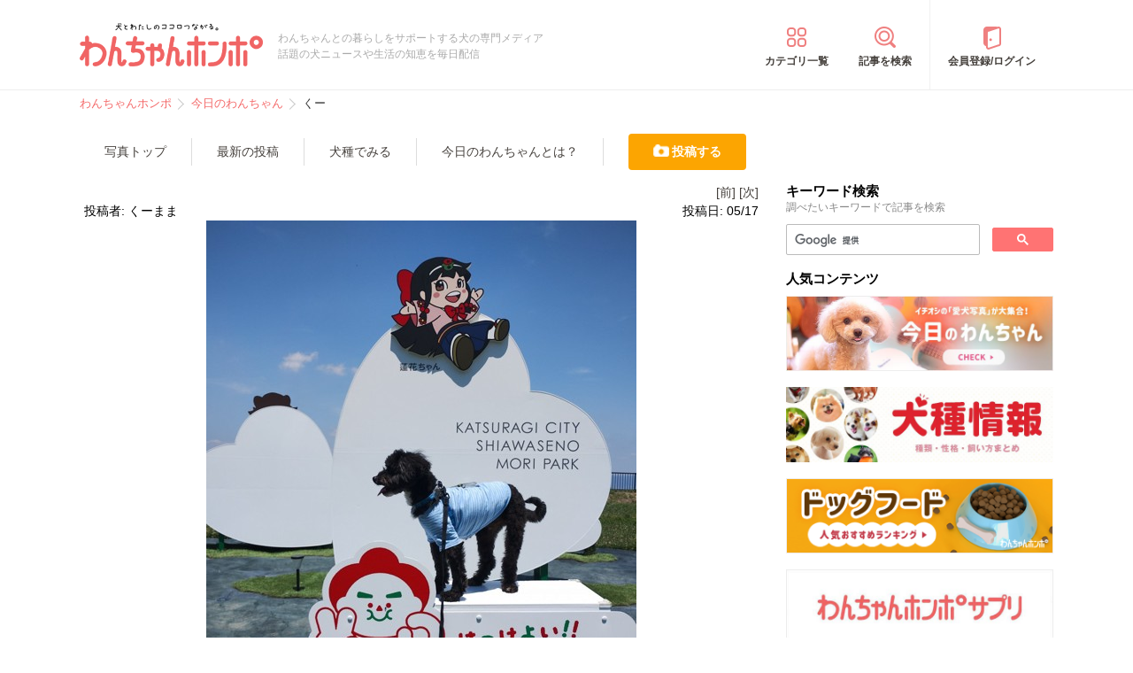

--- FILE ---
content_type: text/html; charset=utf-8
request_url: https://www.google.com/recaptcha/api2/aframe
body_size: 104
content:
<!DOCTYPE HTML><html><head><meta http-equiv="content-type" content="text/html; charset=UTF-8"></head><body><script nonce="MtCu-B0UdPLbqhppZnVubg">/** Anti-fraud and anti-abuse applications only. See google.com/recaptcha */ try{var clients={'sodar':'https://pagead2.googlesyndication.com/pagead/sodar?'};window.addEventListener("message",function(a){try{if(a.source===window.parent){var b=JSON.parse(a.data);var c=clients[b['id']];if(c){var d=document.createElement('img');d.src=c+b['params']+'&rc='+(localStorage.getItem("rc::a")?sessionStorage.getItem("rc::b"):"");window.document.body.appendChild(d);sessionStorage.setItem("rc::e",parseInt(sessionStorage.getItem("rc::e")||0)+1);localStorage.setItem("rc::h",'1768624608240');}}}catch(b){}});window.parent.postMessage("_grecaptcha_ready", "*");}catch(b){}</script></body></html>

--- FILE ---
content_type: text/css
request_url: https://images.wanchan.jp/css/photo_style.css?1740641473
body_size: 5779
content:
@charset "utf-8";

@import url(form.css);
/* -----------------------------------------------------
■Common
	※ナビメニュー
	※写真リスト
	※もっと見る
	※サイドコンテンツ
■写真投稿トップ
	※看板わんこ
	※犬種リスト
	※写真の利用について
	※その他
■投稿リストページ
■詳細ページ
■犬種の選択ページ
■infoページ
■フォーム
------------------------------------------------------ */

/* Common
------------------------------------------------------ */
* {
	box-sizing: border-box;
}
#main.n-photo {
	margin-bottom: 40px;
}

/* ナビメニュー
------------------------------ */
.nav_menu {
	margin: 5px 0 10px;
	padding-bottom: 5px;
	border-bottom: 1px solid #eee;
	font-size: 1.2rem;
}
@media screen and (min-width: 1024px) {
	.nav_menu {
		border-bottom: none;
		font-size: 14px;
	}
}

.nav_menu ul {
	display: flex;
	align-items: center;
}
.nav_menu li {
	flex: 1 1 auto;
	text-align: center;
}
@media screen and (min-width: 1024px) {
	.nav_menu li {
		flex-grow: 0;
	}
}

.nav_menu li a {
	display: block;
	padding: 5px 0;
}
@media screen and (min-width: 1024px) {
	.nav_menu li a {
		padding-right: 2em;
		padding-left: 2em;
	}
}

.nav_menu li a:hover {
		text-decoration: underline;
}
@media screen and (min-width: 1024px) {
	.nav_menu li:not(:last-child) a:hover {
		background: none;
	}
}

.nav_menu li:not(:last-child) a {
	border-right: 1px solid #ddd;
}
.nav_menu .regist {}
@media screen and (min-width: 1024px) {
	.nav_menu .regist {
		margin-left: 2em;
	}
}

.nav_menu .regist a {
	color: #fca501;
	font-weight: bold;
}
@media screen and (min-width: 1024px) {
	.nav_menu .regist a {
		padding-top: 10px;
		padding-bottom: 10px;
		background-color: #fca501;
		color: #fff;
		border-radius: 4px;
	}
	.nav_menu .regist a:hover {
		background-color: #feb732;
		text-decoration: none;
	}
}

.nav_menu .regist a::before {
	content: "";
	display: inline-block;
	position: relative;
	top: -2px;
	width: 18px;
	height: 14px;
	background: url(../images/photo/icon_camera_yellow.png) no-repeat;
	background-size: contain;
	vertical-align: middle;
	margin: 0 3px 0 0;
}
@media screen and (min-width: 1024px) {
	.nav_menu .regist a::before {
		background-image: url(../images/photo/icon_camera.png);
	}
}


/* 写真リスト
------------------------------ */
/* 写真リスト カードスタイル*/
.photo_loop .photo_card {
	float: left;
	width: 50%;
	border: 1px solid #fff;
}
.photo_loop .photo_card_eyecatch img {
	width: 100%;
}
.photo_loop .photo_card a {
	display: block;
	position: relative;
}
.photo_loop .photo_card_detail {
	position: absolute;
	bottom: 0;
	left: 0;
	width: 100%;
	padding-top: .5em;
	font-size: 1.2rem;
	text-align: justify;
	line-height: 1.2;
	background: #888;
	background: linear-gradient(to bottom, rgba(0,0,0,0) 0%,rgba(0,0,0,0.3) 25%,rgba(0,0,0,0.3) 100%);
}
.photo_loop .photo_card_detail .photo_card_dis {
	padding: 3px 10px 5px;
	color: #fff;
}
.post_photo .post_btn {
	display: block;
	width: 250px;
	margin: 0 auto;
	padding: 10px 0;
	border: 1px solid #e5e5e5;
	background: #f0f2f5;
	color: #444;
	text-align: center;
	font-size: 14px;
	border-radius: 3px;
}
.photo_loop .photo_card .photo_card_doginfo::before,
.photo_index .post_photo a::before,
.photo_detail .post_photo_inv .post_photo a::before {
	content: "";
	display: inline-block;
	width: 18px;
	height: 14px;
	background: url(../images/photo/icon_camera.png) no-repeat;
	background-size: contain;
	vertical-align: middle;
	margin: 0 6px 0 0;
}
.photo_loop .photo_card .photo_card_doginfo::before {
	width: 14px;
	height: 10px;
	margin: -2px 3px 0 0;
}

@media screen and (min-width: 1024px) {
	.photo_loop .photo_card {
		width: 20%;
		border: none;
	}
	.photo_loop .photo_card a {
		margin: 0 5px 10px;
	}
	.photo_loop .photo_card_detail .photo_card_doginfo {
		display: none;
	}
}

/* 写真リスト：リストスタイル用追記 */
.photo_loop.list-style {}
@media screen and (min-width: 1024px) {
	.photo_loop.list-style {
		display: flex;
		flex-flow: row wrap;
	}
}

.photo_loop.list-style .photo_card {
	float: none;
	width: 100%;
	border: none;
}
@media screen and (min-width: 1024px) {
	.photo_loop.list-style .photo_card {
		max-width: 50%;
	}
}

.photo_loop.list-style .photo_card a {
	display: flex;
	padding: 10px;
	border-bottom: 1px solid #eee;
}
.photo_loop.list-style .photo_card_eyecatch {
	flex: none;
	width: 70px;
}
.photo_loop.list-style .photo_card_detail {
	position: static;
	min-width: 0;
	padding-top: 0;
	background: none;
	font-size: 1.3rem;
}
.photo_loop.list-style .photo_card_detail p {
	color: inherit;
}
.photo_loop.list-style .photo_card .photo_card_doginfo {
	padding-left: 10px;
}
.photo_loop.list-style .photo_card .photo_card_doginfo::before {
	background-image: url(../images/photo/icon_camera_yellow.png);
}

@media screen and (min-width: 1024px) {
	.photo_loop.list-style .photo_card .photo_card_doginfo {
		display: block !important;
	}
}

/* 写真リスト：絞り込み */
.photo_lists-conditions {
	margin-left: 15px;
}

@media screen and (min-width: 1024px) {
	.photo_loop.list-style.narrowing .photo_card {
		max-width: none;
	}
}

@media screen and (min-width: 768px) {
	.photo_loop.list-style.narrowing .photo_card_eyecatch {
		width: 360px;
	}
}

.photo_loop.list-style.narrowing .photo_card_detail {
	padding-left: 10px;
}
.photo_loop.list-style.narrowing .photo_card_detail > p {
	padding: 0;
	margin-bottom: .5em;
}


/* パンくず */
@media screen and (max-width: 1023px) {
	.pankuzu {
		padding-bottom: 5px;
	}
}


/* もっとみる
----------------------------------- */
.more_link {
	margin-top: 12px;
	margin-bottom: 30px;
}
.more_link a {
	background: #f0f2f5;
	color: #444;
	font-size: 14px;
	text-align: center;
	line-height: 50px;
	display: block;
	width: 250px;
	margin: auto;
	border-radius: 3px;
}
.more_link a:hover {
	text-decoration: none;
	background: #E0E0E0;
}


/* -----------------------------
 サイドコンテンツ
----------------------------- */
#side {
	display: none;
}
@media screen and (min-width: 1024px) {
	#side {
		display: block;
		margin: 0 0 20px;
	}
}

/* ウィジェットタイトル */
@media screen and (min-width: 1024px) {
	#side .sidebar_title { 
		margin-bottom: 10px;
		font-size: 1.1em;
		line-height: 1.2em;
		font-weight: bold;
	}
	#side .side_memo {
		display: block;
		font-size: 12px;
		font-weight: normal;
		color: #888;
	}
}

/* 検索 */
#side .side_search { display: none;}
@media screen and (min-width: 1024px) {
	#side .side_search {
		display: block;
	}
	#side .side_search {
		margin-bottom:18px;
	}
	#side .side_search .gsc-control-searchbox-only * {
		box-sizing: content-box;
	}
	#side .side_search .gsc-search-box .gsc-input-box {
		border-radius: 2px;
	}
}

/* 広告 */
#side .top_ad { text-align:center; margin-bottom:18px;}
#side .top_ad > div { margin: 0 auto;}

/* バナー */
#side .home_banner { margin-bottom:18px;}
#side .home_banner img { width:100%;}
#side .home_banner p { margin-bottom:18px;}
#side .home_banner p:last-child { margin-bottom:0;}
@media screen and (max-width: 1023px) { 
	#side .home_banner { margin:0 10px 18px;}
	#side .home_banner p { margin-bottom:10px;}
}

/* 特集 */
#side .side_special .title {
	font-size: 20px;
	font-weight: bold;
	margin-right: 10px;
	margin-bottom: 10px;
}
#side .side_special .title img { vertical-align:bottom;}
#side .side_special .special_post {
	border: 1px solid #eee;
	margin-bottom: 25px;
	padding: 18px;
	overflow: hidden;
	border-radius: 3px;
}
#side .side_special .special_post:last-child { margin-bottom:0;}

#side .side_special .s_title {
	border-bottom:2px solid #ec5c5c;
	font-size: 20px;
	font-weight: bold;
	color: #444;
	padding: 0 5px;
	margin-bottom: 14px;
	text-align: center;
}
#side .side_special .note {
	margin-bottom: 14px;
	line-height: 24px;
}
#side .side_special .special_post ul { overflow:hidden;}
#side .side_special .special_post li a {
	border-top: 1px solid #eee;
	color:#202020;
	display:block;
	overflow:hidden;
	padding:15px 0;
}
#side .side_special .special_post li .img { width:120px; height:80px; float:left; margin-right:10px; overflow:hidden;}
#side .side_special .special_post li .img img { width:100%; height:auto;}
#side .side_special .special_post li .post_title {
	font-size:14px;
	font-weight:bold;
	line-height:1.3em;
}
#side .side_special .special_post .more_link { text-align:center;}
#side .side_special .special_post .more_link a { text-decoration:underline;}
#side .side_special .special_post .more_link a:hover { text-decoration:none;}

@media screen and (max-width: 1023px) {
	#side .side_special { margin-bottom:20px;}
	#side .side_special .title {
		padding: 5px 10px;
		font-size: 12px;
		float: none;
		color: #444;
		border-bottom: 1px solid #eee;
	}
	#side .side_special .title img { width:auto; max-height: 30px; margin: 10px;}
	#side .side_special .special_post { padding:10px 0; border:none;}
	#side .side_special .s_title { padding-left: 10px; margin-bottom: 0;}
	#side .side_special .note { padding:10px; padding-bottom:0;}
	#side .side_special .special_post ul { margin-bottom:5px;}
	#side .side_special .special_post li a { border:none; padding:5px 10px;}
	#side .side_special .special_post .more_link { text-align:center;}
	#side .side_special .special_post .more_link a {
		background: #f0f2f5;
		color:#444;
		font-size: 14px;
		text-align: center;
		text-decoration:none;
		line-height: 50px;
		display:inline-block;
		padding:0 20px;
		margin: 0 auto;
		min-width:200px;
		border-radius: 3px;
	}
/*End @media */}
@media screen and (min-width: 768px) and (max-width: 1023px) { 
	#side .side_special { overflow:hidden; margin-bottom:0;}
	#side .side_special .special_post {
		float:left;
		padding:10px;
		width:50%;
		padding-bottom:20px;
		margin-bottom:0;
		border-right:1px solid #eee;
		border-bottom:1px solid #eee;
		box-sizing : border-box;
		border-radius : 0;
	}
	#side .side_special > div:nth-child(1){ border-right:1px solid #eee;}
/*End @media */}


/* 写真投稿トップ
------------------------------------------------------ */
.photo_index {
	position: relative;
}
.photo_index h2 {
	margin-left: 10px;
	color: #444;
	font-size: 1.8rem;
	font-weight: bold;
}
.photo_index .index_header {
	position: relative;
	margin-bottom: 20px;
	padding: 18px 12px;
	background: url(../images/photo/index_header.jpg) center no-repeat;
	background-size: cover;
}
.photo_index .index_header::before {
	content: "";
	position: absolute;
	width: 100%;
	height: 100%;
	top: 0;
	left: 0;
	background-color: rgba(0, 0, 0, 0.5);
}
.photo_index .index_header .inner {
	position: relative;
	z-index: 1;
}
.photo_index .index_header h2 {
	margin-bottom: .3em;
	margin-left: 0;
	color: #fff;
	font-size: 1.6rem;
	text-align: center;
}
@media screen and (min-width: 768px) {
	.photo_index .index_header h2 {
		font-size: 2.6rem;
	}
}

.photo_index .index_header h2 br {
	display: inline;
}
@media screen and (min-width: 768px) {
	.photo_index .index_header h2 br {
		display: none;
	}
}

.photo_index .index_header p {
	color: #fff;
	font-size: 1.3rem;
	line-height: 1.3;
	text-align: justify;
}
@media screen and (min-width: 768px) {
	.photo_index .index_header p {
		text-align: center;
	}
}

.photo_index .post_photo {
	text-align: center;
}
.photo_index .photo_loop::after {
	content: "";
	clear: both;
	display: block;
}
.photo_index .photo_loop .ads {
	display: none;
}
.photo_index .post_photo_inv {
	margin: 15px 0 40px;
	text-align: center;
}

/* 看板わんこ
------------------------------ */
.photo_index .today_dog {
	position: relative;
	margin: 0 10px 25px;
	padding: 10px;
	border: 2px solid #eee;
	background: url(../images/photo/today_dog_bg_sp.jpg?080115);
	background-size: cover;
}
@media screen and (min-width: 768px) {
	.photo_index .today_dog {
		display: flex;
		justify-content: space-between;
		margin-left: 0;
		margin-right: 0;
		padding: 20px;
		background: url(../images/photo/today_dog_bg_portrait.jpg?080115);
		background-size: cover;
	}
}

.photo_index .today_dog > .title {
	position: absolute;
	top: -3px;
	left: -3px;
	width: 80px;
	margin-left: 0;
	box-shadow: 0 4px 5px 0 rgba(0, 0, 0, 0.4);
	border-radius: 50%;
}
@media screen and (min-width: 768px) {
	.photo_index .today_dog > .title {
		width: 130px;
	}
}

.photo_index .today_dog > .title img {
	max-width: 100%;
	border-radius: 50%;
}
.photo_index .today_dog .dog_photo {
	display: block;
	padding: 8px;
	border: 4px solid #eee;
	background-color: #fff;
	text-align: center;
}
@media screen and (min-width: 768px) {
	.photo_index .today_dog .dog_photo {
		flex: 0 0 auto;
		width: 330px;
	}
}

.photo_index .today_dog .dog_photo img {
	width: 100%;
}
.photo_index .today_dog .dog_photo:hover img {
	opacity: 1;
}
.photo_index .today_dog .post_info {
	margin-top: 10px;
}
@media screen and (min-width: 768px) {
	.photo_index .today_dog .post_info {
		flex: 1 1 0%;
		margin-top: 5px;
		margin-left: 20px;
	}
}

.photo_index .today_dog .post_info-name {
	padding: 5px 10px;
	border: 1px solid #ddd;
	border-radius: 2px;
	background-color: #fff;
	font-weight: bold;
}
.photo_index .today_dog .post_info-name span {
	font-size: .85em;
}
.photo_index .today_dog .post_info-detail {
	display: flex;
	flex-flow: row wrap;
	justify-content: space-between;
	margin-top: 10px;
}
.photo_index .today_dog .post_info-detail div {
	flex: 0 0 30%;
	border-bottom: 1px solid #ddd;
}
.photo_index .today_dog .post_info-detail .breed {
	flex: 0 0 auto;
	width: 100%;
	margin-bottom: 5px;
}
.photo_index .today_dog .post_info-comment {
	margin-top: 15px;
}
.photo_index .today_dog .post_info-comment .comment {
	position: relative;
	padding: 6px;
	border: 1px solid #ddd;
	background-color: #fff;
}
.photo_index .today_dog .post_info-comment .comment p {
	height: 63px;
	display: -webkit-box;
	-webkit-box-orient: vertical;
	-webkit-line-clamp: 3;
	overflow: hidden;
}


/* 犬種リスト
------------------------------ */
.photo_index .breeds {
	display: flex;
	flex-flow: row wrap;
	justify-content: space-between;
	margin: 0 10px 20px;
}
.photo_index .breeds li {
	flex: 0 0 49%;
	margin-bottom: 6px;
}
@media screen and (min-width: 768px) {
	.photo_index .breeds li {
		flex: 0 0 32.5%;
	}
}
.photo_index .breeds li a {
	display: block;
	border: 1px solid #ddd;
	font-size: 1.3rem;
	line-height: 1.2;
}
.photo_index .breeds li .name {
	padding-top: .3em;
	padding-left: 36%;
}
.photo_index .breeds li:last-child {
	display: flex;
	justify-content: center;
	border: 1px solid #ddd;
}
.photo_index .breeds li:last-child a {
	display: flex;
	justify-content: center;
	align-items: center;
	flex-grow: 1;
	border: none;
	background-color: #f0f2f5;
	color: inherit;
	font-size: 1.4rem;
}

.photo_index .breeds li img {
	float: left;
	width: 35%;
}

/* 写真の利用について
------------------------------ */
.photo_use {
	padding: 20px 12px 25px;
	margin: 25px 0;
	background: url(../images/photo/today_dog_bg_sp.jpg?080115);
	background-size: cover;
}
@media screen and (min-width: 768px) {
	.photo_use {
		background: url(../images/photo/today_dog_bg.jpg?080115);
		background-size: cover;
	}
}


.photo_use h2 {
	margin: 0 auto .5em;
	text-align: center;
}
.photo_use .info_link a {
	display: block;
	padding: 5px 10px;
	margin-top: 12px;
	background-color: #FF7373;
	color: #fff;
	text-align: center;
	text-decoration: underline;
	border-radius: 3px;
}

/* その他
------------------------------ */
/* 投稿ボタン */
.photo_index .post_photo a {
	display:  inline-block;
	color: #fff;
	background: #FCA501;
	padding: 10px 25px;
	font-size: 1.14em;
	font-weight: bold;
	line-height: 1;
	border-radius: 4px;
}
@media screen and (min-width: 768px) {
	.photo_index .post_photo a {
		padding: 17px 57px;
	}
}

.photo_index .post_photo.wide_btn {
	display: block;
	position: relative;
	margin-top: 5px;
}
.photo_index .post_photo.wide_btn a {
	display: block;
	width: 93%;
	margin: 0 auto;
	padding: 13px 0;
	text-align: center;
}

/* 固定投稿ボタン */
.float_btn.post .post_photo {
	position: fixed;
	bottom: 15px;
	left: 50%;
	width: 100%;
	transform: translateX(-50%);
	z-index: 10;
}
@media screen and (min-width: 1024px) {
	.float_btn.post {
		display: none;
	}
}

/* 投稿完了メッセージ */
.photo_index .msg_view .msg_view {
	margin: 10px 5px;
	padding: 5px 0;
	border: 1px solid #FCA501;
	border-left-width: 0;
	border-right-width: 0;
	text-align: center;
	font-size: 12px;
	color: #fca501;
}
@media screen and (min-width: 1024px) {
	.photo_index .msg_view .msg_view {
		font-size: 16px;
	}
}

/* ページャー */
.photo_index .deg_pager .pager_list a {
	background:#f06464;
	color: #fff;
}

@media screen and (min-width: 1024px) {
	.photo_index .ads_top {
		display: none;
	}
	.photo_index .photo_loop {
		margin-top: 20px;
	}
}


/* 投稿リストページ
------------------------------------------------------ */
.photo_lists h2 {
	margin-bottom: 1em;
	padding: 0 .3em;
	border-bottom: 2px solid #ec5c5c;
	color: #444;
	font-size: 1.8rem;
	font-weight: bold;
}
.photo_lists .photo_loop {
	margin-bottom: 12px;
}


/* 詳細ページ
------------------------------------------------------ */
.photo_detail .detail_head::after {
	content: ""; clear: both; display: block;
}
.photo_detail .detail_head .post_info {
	display: flex;
	justify-content: space-between;
	margin: 0 5px;
	word-break: break-all;
}
.photo_detail .detail_head .post_info p {
	flex: 1 1 auto;
}
.photo_detail .detail_head .post_info .post_date {
	flex: 1 0 auto;
	text-align: right;
}
.photo_detail .detail_head_navi {
	margin: 0 5px;
}
.photo_detail .detail_head_navi ul {
	text-align: right;
}
.photo_detail .detail_head_navi li {
	display: inline-block;
}


.photo_detail .detail_head .post_info .has_url a {
	color: #ffa507;
	text-decoration: underline;
}
@media screen and (min-width: 1024px) {
	.photo_detail .detail_head .back {
		display: none;
	}
	.photo_detail .detail_head .post_info span a {
		font-size: .85em;
	}
/*End @media */}

.photo_detail > .post_info {
	margin: 0 12px;
}
.photo_detail .photo {
	text-align: center;
	margin-bottom: 10px;
}
.photo_detail .photo img {
	max-width: 100%;
}
.photo_detail .profile,
.photo_detail .desc {
	margin: 10px;
}
.photo_detail .profile {
	font-weight: bold;
	line-height: 1.3;
}
.photo_detail .post_info::after {
	content: ""; clear: both; display: block;
}
.photo_detail > .post_info ul {
	display: flex;
}
.photo_detail > .post_info li {
	line-height: 42px;
}
.photo_detail > .post_info li.report_link {
	margin-left: auto;
	color: #aaa;
	font-size: 12px;
}
.photo_detail > .post_info li a {
	color: inherit;
}
.photo_detail > .post_info .post_date {
	float: right;
	font-size: .85em;
	color: #aaa;
}
.photo_detail .num img {
	vertical-align: middle;
	margin-right: 5px;
}
.photo_detail .name::before {
	content: "";
	display: inline-block;
	width: 18px;
	height: 14px;
	background: url(../images/photo/icon_camera_yellow.png) no-repeat;
	background-size: contain;
	vertical-align: middle;
	margin: 0 4px 0 -22px;
	padding-bottom: 2px;
}
.photo_detail .post_photo_inv {
	margin: 15px 0 30px;
	text-align: center;
}
.photo_detail .post_photo a,
.photo_detail .post_photo_inv .more_photo a {
	display:  inline-block;
	color: #fff;
	background: #FCA501;
	padding: 6px 14px;
	font-weight: bold;
	line-height: 1;
	border-radius: 4px;
	border: none;
}
.photo_detail .post_photo_inv .more_photo a {
	background: #eee;
	color: #444;
}
.photo_detail .post_photo_inv .post_photo.wide_btn,
.photo_detail .post_photo_inv .more_photo.wide_btn {
	display: block;
	position: relative;
	margin-top: 5px;
}
.photo_detail .post_photo_inv .more_photo.wide_btn a,
.photo_detail .post_photo.wide_btn a {
	display: block;
	width: 93%;
	margin: 0 auto;
	padding: 13px 0;
	text-align: center;
}
/* いいね！ボタン */
.photo_detail #photo_good {
	line-height: inherit;
	margin-right: 13px;
}
.photo_detail #photo_good span {
	display: inline-block;
	padding: 10px 12px;
	background-color: #f5f5f5;
	border-radius: 4px;
	box-shadow: 0 1px 0 0 rgba(0, 0, 0, 0.1);
	font-weight: bold;
}
.photo_detail #photo_good span img {
	vertical-align: middle;
	margin-right: 10px;
}

/* ユーザーブロック */
.photo_detail .user_block {
	margin-right: 12px;
	margin-bottom: 1em;
	color: #aaa;
	font-size: 12px;
	text-align: right;
}
.photo_detail .user_block a {
	color: inherit;
}

/* ページナビゲーション */
.photo_detail .navi {
	background: #f5f5f5;
}
.photo_detail .navi {
	margin-bottom: 15px;
}
.photo_detail .navi li {
	width: 50%;
	padding-top: 10px;
	padding-bottom: 10px;
	font-size: 12px;
}
.photo_detail .navi .prev {
	float: left;
}
.photo_detail .navi .next {
	float: right;
}
.photo_detail .navi li a {
	position: relative;
	display: block;
	line-height: 42px;
}
.photo_detail .navi li span {
	display: block;
}
.photo_detail .navi .prev a {
	padding: 0 20px 0 40px;
}
.photo_detail .navi .next a {
	padding: 0 40px 0 20px;
}
.photo_detail .navi li a img {
	width: 42px;
	height: 42px;
}
.photo_detail .navi .prev img {
	float: right;
}
.photo_detail .navi .next img {
	float: left;
}
.photo_detail .navi .next span {
	text-align: right;
}
.photo_detail .navi .prev span::before,
.photo_detail .navi .next span::after {
	position: absolute;
	top: 50%;
	display: block;
	content: '';
	width: 8px;
	height: 8px;
	margin-top: -4px;
	-webkit-transform: rotate(45deg);
	transform: rotate(45deg);
	border: 0 solid #c7c7cc;
}
.photo_detail .navi .prev span::before {
	left: 10px;
	border-bottom-width: 2px;
	border-left-width: 2px;
}
.photo_detail .navi .next span::after {
	right: 10px;
	border-top-width: 2px;
	border-right-width: 2px;
}
@media screen and (min-width: 1024px) {
	.photo_detail .navi {
		width: 400px;
		margin: 0 auto 20px;
		background: transparent;
	}
	.photo_detail .navi li {
		width: 45%;
		background-color: #f5f5f5;
	}
/*End @media */}

/* 新着写真 */
.photo_detail .new_photos .sec_title {
	margin: 0 0 0 5px;
	font-size: 1.4rem;
	font-weight: bold;
	color: #444;
}
.photo_detail .new_photos .sec_title + p {
	font-size: .71em;
	margin-left: 12px;
	color: #aaa;
}
.photo_detail .new_photos .photo_loop::after {
	content: ""; clear: both; display: block;
}

@media screen and (min-width: 1024px) {
	.photo_detail .new_photos .sec_title {
		font-size: 16px;
	}
	.photo_detail .new_photos .sec_title + p {
		font-size: 14px;
	}
/*End @media */}

/* Ads */
.photo_detail .ads {
	text-align: center;
	margin-top: 20px;
	margin-bottom: 20px;
}
.photo_detail .ads > div {
	margin: 0 auto;
}
.photo_detail .ads .article_ad_left,
.photo_detail .ads .article_ad_right {
	display: inline-block;
	width: 50%;
	margin-right: -5px;
	vertical-align: top;
	text-align: center;
}
.photo_detail .ads .article_ad_left > div,
.photo_detail .ads .article_ad_right > div {
	display: inline-block;
}


/* コメント */
.photo_detail .comment_form {
	margin-bottom: 20px;
	padding: 12px;
	background-color: #f5f5f5;
}
.photo_detail .comment_form label {
	font-size: 12px;
}
.photo_detail .comment_form label span {
	font-size: .85em;
	color: #888;
}
.photo_detail .comment_form .submit input[type="submit"] {
	background: #ffa507;
	height: 30px;
}
.photo_detail .comment_list {
	margin-bottom: 20px;
	font-size: 12px;
}
.photo_detail .comment_list .num {
	margin-left: 10px;
	font-weight: bold;
}
.photo_detail .comment_list .comment {
	padding: 10px;
	border-bottom: 1px solid #eee;
}
.photo_detail .comment_list .comment:first-of-type {
	border-top: 1px solid #eee;
}
.photo_detail .comment_list .time {
	float: right;
	width: 25%;
	text-align: right;
}
.photo_detail .comment_list .name {
	float: left;
	width: 75%;
	font-weight: bold;
	font-size: 12px;
}
.photo_detail .comment_list .name::before {
	content: "";
	display: inline-block;
	width: 14px;
	height: 13px;
	background: url(../images/photo/comment.png) no-repeat;
	background-size: contain;
	vertical-align: middle;
	margin: 3px 6px 0 0;
}
.photo_detail .comment_list .body {
	clear: both;
	margin-top: 10px;
	
}
@media screen and (min-width: 1024px) {
	.photo_detail .comment_form label {
		display: block;
		font-size: 14px;
	}
	.photo_detail .comment_form .submit input[type="submit"] {
		height: 40px;
	}
	.photo_detail .comment_form textarea {
		width: 400px;
		max-width: none;
	}
	.photo_detail .comment_form input[type="text"] {
		width: 400px;
	}
	.photo_detail .comment_list,
	.photo_detail .comment_list .name {
		font-size: 14px;
	}
/*End @media */}

/* バリデーションメッセージ */
.photo_detail .msg_view > .msg_view {
	margin: 0 10px 10px 10px;
	padding: 3px;
	background-color: #FFF2F2;
	border: 1px solid #ec5c5c;
	border-radius: 3px;
}

/* 詳細ページ：絞り込み */
.photo_detail.narrowing h2 {
	margin-bottom: 1em;
	padding: 0 .3em;
	border-bottom: 2px solid #ec5c5c;
	color: #444;
	font-size: 1.8rem;
	font-weight: bold;
}
.photo_detail.narrowing .post_info .post_user {
	color: #4F81BD;
	font-weight: bold;
}
.photo_detail.narrowing .post_info {
	margin-bottom: .5em;
}
.photo_detail.narrowing .post_info a {
	color: inherit;
}
.photo_detail.narrowing .photo_url {
	margin: 10px;
}
.photo_detail.narrowing .photo_url input {
	width: 80%;
	font-size: 14px;
}


/* 犬種の選択ページ
------------------------------------------------------ */
.select_type {
	
}
.select_type h2 {
	margin-bottom: 1em;
	padding: 0 .3em;
	border-bottom: 2px solid #ec5c5c;
	color: #444;
	font-size: 1.8rem;
	font-weight: bold;
}
.select_type h3 {
	margin: .5em 0 .3em 10px;
	color: #444;
	font-size: 1.8rem;
	font-weight: bold;
}
.select_type .group {
	display: flex;
	flex-flow: row wrap;
	margin-left: 10px;
}
.select_type .group li {
	margin-bottom: 12px;
}
.select_type .group li a {
	display: block;
	margin: 0 3px;
	padding: 7px 10px;
	border: 1px solid #eee;
	font-size: 1.2rem;
	border-radius: 3px;
}
.select_type .group li a::before {
	content: "";
	display: inline-block;
	width: 1.2rem;
	height: 1.2rem;
	margin-right: .5em;
	background: url(../images/photo/cate_icon.png) no-repeat;
	background-size: contain;
	vertical-align: middle;
}
.select_type .group.single li a {
	border: none;
}

/* 犬種絞り込み */
.select_type #breed_search_form > div {
	margin-left: 15px;
}
.select_type #breed_search {
	padding: 3px 6px;
	border: 1px solid #ccc;
	border-radius: 2px;
}
.select_type #breed_search + button {
	padding: 3px 6px;
	border: 1px solid #ccc;
	background-color: #ddd;
	font-size: 1.6rem;
	border-radius: 2px;
}
.select_type #breed_search + button:focus {
	outline: none;
}
.select_type .search-result__hit-mes {
	margin-left: 15px;
}


/* infoページ
------------------------------------------------------ */
.page_info {
	padding: 12px;
}
.page_info a {
	text-decoration: underline;
	color: #629bd5;
}
.page_info h2 {
	position: relative;
	margin-bottom: .5em;
	padding-left: .8em;
	font-size: 1.6rem;
	line-height: 1.3;
	font-weight: bold;
}
.page_info h2:not(:first-of-type) {
	margin-top: 1.5em;
}
.page_info h2::before {
	position: absolute;
	content: "";
	width: 5px;
	height: 100%;
	left: 0;
	top: 0;
	background-color: #e74040;
}
.page_info .post_notice li {
	position: relative;
	padding-left: 1.6rem;
	margin-bottom: .3em;
}
.page_info .post_notice li::before {
	position: absolute;
	top: .6rem;
	left: 0;
	content: '';
	display: block;
	width: 1rem;
	height: 1rem;
	border-radius: 50%;
	background-color: #000;
}


/* フォーム
------------------------------------------------------ */
.photo_regist .main_content {
	margin: 10px;
	padding-top: 0;
}
.photo_regist ._content h1 {
	margin-bottom: 20px;
	font-size:16px;
	font-weight: bold;
}
.photo_regist .regist_head {
	position: relative;
	margin: 0 -10px;
}
.photo_regist .regist_head h1 {
	margin: .5em 0 1em;
	padding: 0 10px;
	border-bottom: 2px solid #ec5c5c;
	color: #444;
	font-size: 1.8rem;
	font-weight: bold;
}
.photo_regist .main_content > .msg_view > .msg_view {
	margin: 10px 0;
	padding: 3px;
	background-color: #FFF2F2;
	border: 1px solid #ec5c5c;
	border-radius: 3px;
}
.photo_regist form > div {
	margin-bottom: 20px;
}
.photo_regist form > div a {
	color: #e86666;
	text-decoration: underline;
}
.photo_regist form label {
	display: block;
}
.photo_regist form label.inline {
	display: inline;
}
.photo_regist form label .require,
.photo_regist form .notice {
	color: #E86666;
}
.photo_regist form label .note {
	color: #aaa;
	font-size: .8em;
	margin-left: 5px;
}
.photo_regist form input::placeholder {
	color: #ccc;
}
.photo_regist form input[type="text"] {
	height: auto;
	padding: 5px 5px 0;
	font-size: 1.6rem;
}
.photo_regist form .rule_agree {
	text-align: center;
	margin-bottom: 0;
}
.photo_regist form .post_notice {
	border:1px solid #aaa;
	padding: .5em .8em;
}
.photo_regist form .post_notice .title {
	margin-bottom: .3em;
	font-weight: bold;
}
.photo_regist form .post_notice .notice {
	color: inherit;
	font-size: .9em;
}


.photo_regist .age input,
.photo_regist .weight input {
	width: 5em;
	margin-right: .5em;
}

/* 投稿確認
------------------------------ */
.regist_confirm .confirm_items dl {
	margin-bottom: .8em;
}
.regist_confirm .confirm_items dt {
	font-weight: bold;
}
.regist_confirm .confirm_items dd {
	margin-left: .5em;
}
.regist_confirm .confirm_items dd img {
	max-width: 90%;
}
@media screen and (min-width: 768px) {
	.regist_confirm .confirm_items dd img {
		max-width: 500px;
		max-height: 500px;
	}
}


/* 通報フォーム
------------------------------------------------------ */
.comment_edit_request {
	margin-top: 30px;
}
@media screen and (max-width: 767px) {
	.comment_edit_request {
		margin-top: 0;
		margin-bottom: 30px;
	}
}

.comment_edit_request .comment_edit_request_title {
	background: #f5f5f5;
	line-height: 50px;
	text-align: center;
}
.comment_edit_request_form {
	border: 1px solid #eee;
	font-size: 14px;
}
@media screen and (max-width: 767px) {
	.comment_edit_request_form {
		border: none;
	}
}

.comment_edit_request_form_inner {
	padding: 25px 35px;
}
@media screen and (max-width: 767px) {
	.comment_edit_request_form_inner {
		padding: 15px 10px 10px;
	}
}

.comment_edit_request_form input,
.comment_edit_request_form textarea {
	max-width: none;
	border: 1px solid #ccc;
	padding: 6px 12px;
	border-radius: 2px;
	box-sizing: border-box;
	font-size: inherit;
}
.comment_edit_request_form .name {
	margin-bottom: 15px;
}
.comment_edit_request_form .name input {
	width: 350px;
}
@media screen and (max-width: 767px) {
	.comment_edit_request_form .name input {
		width: 100%;
	}
}

.comment_edit_request_form .body textarea {
	width: 100%;
	height: 200px;
}
@media screen and (max-width: 767px) {
	.comment_edit_request_form .body textarea {
		height: 150px;
	}
}

.comment_edit_request_btn {
	margin: 20px 0;
	text-align: center;
}
@media screen and (max-width: 767px) {
	.comment_edit_request_btn {
		margin: 0 10px;
	}
}

.comment_edit_request_btn input {
	border: none;
	background: #f06464;
	color: #fff;
	font-weight: bold;
	line-height: 60px;
	text-align: center;
	width: 400px;
	margin: 0;
	-webkit-appearance: none;
	border-radius: 0;
}
@media screen and (max-width: 767px) {
	.comment_edit_request_btn input {
		width: 100%;
		line-height: 44px;
	}
}


--- FILE ---
content_type: text/css
request_url: https://images.wanchan.jp/css/form.css
body_size: 982
content:
@charset "utf-8";

.deg_form_list {
	width: 700px;
	border: solid 1px #e8eadf;
	margin: 0 auto;
	padding: 30px;
	border-radius: 5px;
}
@media screen and (max-width: 1023px) {
	.deg_form_list {
		border: none;
		width: 100%;
		box-sizing: border-box;
	}
}

.deg_form_list .msg_view {
	color: #333;
	margin-bottom: 10px;
}
form label {
	text-align: left;
}
.deg_form_list dt {
	background: #f7f7f7;
	border-bottom: 2px solid #fff;
	color: #333;
	font-size: 14px;
	vertical-align: middle;
	min-width: 210px;
	max-width: 210px;
	height: 50px;
	padding: 0 10px;
	display: table-cell;
}
.deg_form_list dt .hint {
	color: #ffadb8;
	font-size: .8em;
}
.deg_form_list dd {
	padding: 0 10px;
	display: table-cell;
	height: 50px;
	vertical-align: middle;
}
input:focus,
select:focus {
	outline: none;
}

@media screen and (max-width: 1023px) {
	.deg_form_list dt {
		display: block;
		background: #fff;
		height: auto;
		padding: 0;
	}
	.deg_form_list dt label:before {
		content: '';
		background: url('../images/left_service.png') no-repeat center center;
		background-size: 20px;
		width: 20px;
		height: 20px;
		display: block;
		float: left;
	}
	.deg_form_list dd {
		height: auto;
		padding: 0 0 1em;
		width: 100%;
		display: block;
	}
}
.general .deg_form_list {
	width: 580px;
	margin: 0 auto;
}
@media screen and (max-width: 1023px) {
	.general .deg_form_list {
		width: 94%;
		padding: 20px 3%;
	}
}

.general .formg_btn,
.general .top_remind,
.general .checkbox,
.general .submit {
	text-align: center;
}

.submit {
	text-align: center;
}
input[type="submit"],
.submit_btn,
.deg_btn {
	background: #e74040;
	border: none;
	color: #fff;
	font-size: 16px;
	-webkit-appearance: none;
	cursor: pointer;
	border-radius: 3px;
	padding: .5em 3em;
	margin: .8em .2em .2em .1em;
}
@media screen and (max-width: 1023px) {
	input[type="submit"],
	.deg_btn {
		font-size: 15px;
		padding: 0 2em;
		height: 40px;
	}
}

input[type="submit"]:hover,
.deg_btn:hover {
	background: #ec1414;
}
.deg_btn {
	color: #FFF !important;
	text-align: center;
}
.deg_btn a:hover {
	text-decoration: none !important;
}
input[type="submit"].deg_back_btn,
.deg_back_btn {
	background-color: #dbdbdb;
	border: none;
	color: #666 !important;
	font-size: 16px;
	text-decoration: none;
	-webkit-appearance: none;
	cursor: pointer;
	border-radius: 3px;
	padding: .5em 3em;
	margin: .8em .2em .2em .1em;
	-webkit-transition: all 0s ease;
	transition: all 0s ease;
}
@media screen and (max-width: 1023px) {
	input[type="submit"].deg_back_btn,
	.deg_back_btn {
		font-size: 15px;
		padding: 0 2em;
		height: 40px;
		display: block;
		line-height: 40px;
	}
}

input[type="submit"].deg_back_btn:hover,
.deg_back_btn:hover {
	background-color: #ccc;
	text-decoration: none;
}
.btn_wrap_one {
	text-align: center;
}
.btn_wrap {
	text-align: center;
	padding: 2em 0;
}
.btn_wrap > p,
.btn_wrap > div {
	display: inline-block;
}
form input[type="text"],
form input[type="email"],
form input[type="password"] {
	border-radius: 3px;
	width: 310px;
	height: 24px;
	padding: 3px 6px;
	border: 1px solid #ccc;
	font-size: 14px;
	line-height: 1.15;
}
@media screen and (max-width: 1023px) {
	form input[type="text"],
	form input[type="email"],
	form input[type="password"] {
		width: 96%;
		padding: 3px 2%;
	}
}

form input[type="file"] {
	max-width: 280px;
}
form textarea {
	border-radius: 3px;
	-webkit-input-placeholder: #eaeaea;
	color: #717171;
	border: 1px solid #ccc;
	padding: 5px;
	height: 100px;
	width: 95%;
	max-width: 280px;
}
form select {
	clear: both;
	color: #717171;
	padding: 5px;
	background: #fff;
	border: 1px solid #ccc;
	border-radius: 3px;
}
form label.radio_label {
	display: block;
	border: none;
	padding: 0;
	background: none;
	line-height: 45px;
}
form label.checkbox_label {
	display: block;
	border: none;
	padding: 0;
	background: none;
	line-height: 38px;
}

@media screen and (max-width: 1023px) {
	.regist_post dd {
		background: #eee;
		padding: 10px 3%;
		margin-bottom: 1em;
		width: 94%;
		border-radius: 3px;
	}
}

.finish .hint {
	font-size: 16px;
}
input,
textarea {
	font-size: 16px;
}


--- FILE ---
content_type: application/javascript; charset=utf-8
request_url: https://fundingchoicesmessages.google.com/f/AGSKWxX22JgNN-u5pfO_Irk9NAF7d7IOMYtZJv1kVd3Lj-9CWCjOUij0Mz4ONErRVRhRmJ9g6Mu2S4NcdpmOzvqG0DHXVMcEHcEo6n3vCwCpNxeK2IuvYadelxbMQv3reeZVOcH4OCy5PA==?fccs=W251bGwsbnVsbCxudWxsLG51bGwsbnVsbCxudWxsLFsxNzY4NjI0NjA3LDUwNjAwMDAwMF0sbnVsbCxudWxsLG51bGwsW251bGwsWzcsMTksNl0sbnVsbCxudWxsLG51bGwsbnVsbCxudWxsLG51bGwsbnVsbCxudWxsLG51bGwsM10sImh0dHBzOi8vd2FuY2hhbi5qcC9waG90by9kZXRhaWwvMjA1MzciLG51bGwsW1s4LCJNOWxrelVhWkRzZyJdLFs5LCJlbi1VUyJdLFsxNiwiWzEsMSwxXSJdLFsxOSwiMiJdLFsxNywiWzBdIl0sWzI0LCIiXSxbMjksImZhbHNlIl1dXQ
body_size: 147
content:
if (typeof __googlefc.fcKernelManager.run === 'function') {"use strict";this.default_ContributorServingResponseClientJs=this.default_ContributorServingResponseClientJs||{};(function(_){var window=this;
try{
var np=function(a){this.A=_.t(a)};_.u(np,_.J);var op=function(a){this.A=_.t(a)};_.u(op,_.J);op.prototype.getWhitelistStatus=function(){return _.F(this,2)};var pp=function(a){this.A=_.t(a)};_.u(pp,_.J);var qp=_.Zc(pp),rp=function(a,b,c){this.B=a;this.j=_.A(b,np,1);this.l=_.A(b,_.Nk,3);this.F=_.A(b,op,4);a=this.B.location.hostname;this.D=_.Dg(this.j,2)&&_.O(this.j,2)!==""?_.O(this.j,2):a;a=new _.Og(_.Ok(this.l));this.C=new _.bh(_.q.document,this.D,a);this.console=null;this.o=new _.jp(this.B,c,a)};
rp.prototype.run=function(){if(_.O(this.j,3)){var a=this.C,b=_.O(this.j,3),c=_.dh(a),d=new _.Ug;b=_.fg(d,1,b);c=_.C(c,1,b);_.hh(a,c)}else _.eh(this.C,"FCNEC");_.lp(this.o,_.A(this.l,_.Ae,1),this.l.getDefaultConsentRevocationText(),this.l.getDefaultConsentRevocationCloseText(),this.l.getDefaultConsentRevocationAttestationText(),this.D);_.mp(this.o,_.F(this.F,1),this.F.getWhitelistStatus());var e;a=(e=this.B.googlefc)==null?void 0:e.__executeManualDeployment;a!==void 0&&typeof a==="function"&&_.Qo(this.o.G,
"manualDeploymentApi")};var sp=function(){};sp.prototype.run=function(a,b,c){var d;return _.v(function(e){d=qp(b);(new rp(a,d,c)).run();return e.return({})})};_.Rk(7,new sp);
}catch(e){_._DumpException(e)}
}).call(this,this.default_ContributorServingResponseClientJs);
// Google Inc.

//# sourceURL=/_/mss/boq-content-ads-contributor/_/js/k=boq-content-ads-contributor.ContributorServingResponseClientJs.en_US.M9lkzUaZDsg.es5.O/d=1/exm=ad_blocking_detection_executable,kernel_loader,loader_js_executable,monetization_cookie_state_migration_initialization_executable/ed=1/rs=AJlcJMzanTQvnnVdXXtZinnKRQ21NfsPog/m=cookie_refresh_executable
__googlefc.fcKernelManager.run('\x5b\x5b\x5b7,\x22\x5b\x5bnull,\\\x22wanchan.jp\\\x22,\\\x22AKsRol-Oe6j6O4T11VROhEpHRP1JNfoEaQKLYCkv4MIs9NiR-XZsYyI3nDHEDu3te81P2ntr5Nmp2viOdxB9Ct-iyyjZ3n-AYRencW_QwixV-8po1_6kTFDlwB_q4P1n3cB0EQU-DBrHRpd9oAlxn5_dF25WnB3O5A\\\\u003d\\\\u003d\\\x22\x5d,null,\x5b\x5bnull,null,null,\\\x22https:\/\/fundingchoicesmessages.google.com\/f\/AGSKWxVpphvijGfaxbWyifs2uvmAu-ps4dQcaD8lQuYmdyoa-tKdathosebcnM3J6TW50Tu7LElb9lPmoHRSOXN_aKIv9UFhs5UnnKJ78pVTIPjN91o4BRv7zbz-8T7uZagCnYebArU53Q\\\\u003d\\\\u003d\\\x22\x5d,null,null,\x5bnull,null,null,\\\x22https:\/\/fundingchoicesmessages.google.com\/el\/AGSKWxVj3yEfQDLo14Ssv8OC7YhejBJV9H4kBt92L0UZNeaNm7TRxYJA9VtHu4_B3GlFwrHB2mzqBZfYlcB3NNJOqUPVwm1FNTyO447221nxT4eCnpUN7YPYcMKSQNZhaK0_weMuHoQRGQ\\\\u003d\\\\u003d\\\x22\x5d,null,\x5bnull,\x5b7,19,6\x5d,null,null,null,null,null,null,null,null,null,3\x5d\x5d,\x5b2,1\x5d\x5d\x22\x5d\x5d,\x5bnull,null,null,\x22https:\/\/fundingchoicesmessages.google.com\/f\/AGSKWxWhZampe-OrFMQSmE5QGwD0AL7DHFj2rJweR2LHQ2xloSjjIwmH-tHINwLdVpUwHLMlkuhsE2WBCTMkLIzQNtkM-fJ16EfXQfYYTlss4Z5MG7w7ZL_4oRpEPU3DHuifvz57hQTyuw\\u003d\\u003d\x22\x5d\x5d');}

--- FILE ---
content_type: application/javascript
request_url: https://images.wanchan.jp/js/photo_good.js?210730
body_size: 453
content:
$(function(){

	$('#photo_good').click(function(){
		
		if (!window.localStorage) return;
		
		var seq = $(this).data('seq');
		var good_num = $(this).data('good_num');
		
		var arr = window.localStorage.getItem("photoGood");
		arr = JSON.parse(arr);
		
		if ((arr instanceof Array) && arr.indexOf(seq) >= 0) {
			return;
		}
		
		$.ajax({
			type: 'POST',
			url: window.location.protocol+'//'+window.location.hostname+'/api/ajax/photo_good',
			data:{
					'seq': seq,
					//csrf_token: $.cookie('csrf_cookie')
			},
			dataType: 'json',
		})
		.done(function(data, status, jqXHR){
			if (data['result'] == 1) {

				if (arr instanceof Array) {
					arr.unshift(seq);
				} else {
					arr = [seq];
				}

				window.localStorage.setItem('photoGood', JSON.stringify(arr));

				$("#photo_good").html('<span><img src="https://d1p0kzycrosg11.cloudfront.net/images/photo/iine.png" alt="いいね！" width="60" height="14">'+(good_num+1)+'</span>');
			}
		})
		.fail(function(jqXHR, status, error){
			 alert('ERROR いいねできませんでした');
		})
		
	})
});

--- FILE ---
content_type: application/javascript; charset=utf-8
request_url: https://fundingchoicesmessages.google.com/f/AGSKWxVfAvM6dY9BUn_S8BqemE_13S2BzEfwaG-wfL-2jXFfAEkjBUaEyURMf42eqrY3mKKNH2v_lflsXaqmtA_wJZb90BTJ_vp_mDXoCkT_5iaiaBHQ1PmUHJCaG5axrwaGISA1Ndn7XJkb733ykxNcJubOLoMflPDS8VP30388f9nEdKOZwcIX2tRCbJlQ/_/adreclaim-/customadmode.-iframe-ad./adv/skin_/adchain.
body_size: -1290
content:
window['cda79660-6117-4dde-90e8-9d0afd7a4c41'] = true;